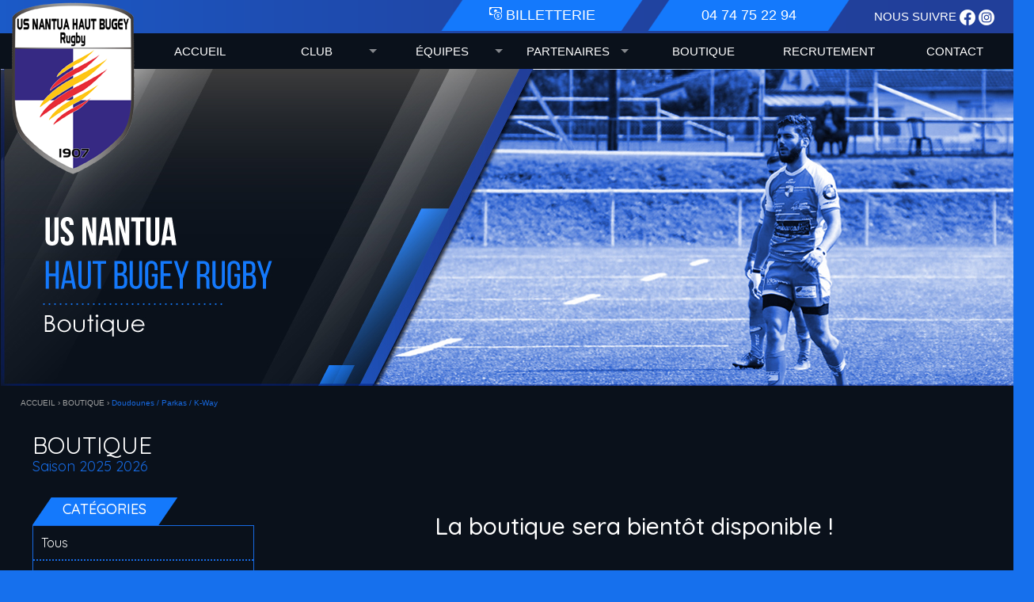

--- FILE ---
content_type: text/html; charset=UTF-8
request_url: https://www.nantua-rugby.com/boutique/home/1
body_size: 7963
content:
<!DOCTYPE html>
<html lang="fr">
<head>
<meta charset="UTF-8" />
<title>Boutique : US NANTUA HAUT BUGEY RUGBY</title>
<link rel="Shortcut Icon" type="image/x-icon" href="/public/img/basic/ico.ico" />
<link rel="alternate" type="application/rss+xml" href="/rss/news" title="L'actualité de USN - US NANTUA HAUT BUGEY RUGBY" />
<link href="/public/css/bootstrap/css/bootstrap.min.css" type="text/css" rel="stylesheet" />
<link href="/public/css/simple.css" type="text/css" rel="stylesheet" />
<!--[if IE]>
<link href="/public/css/ie.css" type="text/css" rel="stylesheet" />
<![endif]-->
<link href="/public/js/bxslider/jquery.bxslider.css" type="text/css" rel="stylesheet" />
<link href="/public/js/superfish/css/superfish.css" type="text/css" rel="stylesheet" />
<meta name="description" content="US NANTUA HAUT BUGEY RUGBY : Boutique &amp; produits US NANTUA HAUT BUGEY RUGBY" />
<link rel="canonical" href="https://www.nantua-rugby.com/boutique" />
<script type="text/javascript" src="https://ajax.googleapis.com/ajax/libs/jquery/1.10.2/jquery.min.js"></script>
<script type="text/javascript" src="/public/css/bootstrap/js/bootstrap.min.js"></script>
<script type="text/javascript" src="/public/js/bxslider/jquery.bxSlider.min.js"></script>
<script type="text/javascript" src="/public/js/superfish/js/hoverIntent.js"></script>
<script type="text/javascript" src="/public/js/superfish/js/superfish.js"></script>
<meta name="viewport" content="width=device-width, initial-scale=1.0">
<script type="text/javascript">if (typeof jQuery == 'undefined') {document.write('<'+'script type="text/javascript" src="/public/js/jquery/1.10.2/jquery.js"'+'><'+'\/script'+'>');}</script>
<script type="text/javascript">
<!--
$(document).ready(function(){

	$("#div_slider_partenaires").bxSlider({infiniteLoop:true,moveSlideQty: 1, minSlides: 5, maxSlides: 5, slideWidth: 200, slideMargin: 10, moveSlides : 1, auto : true, prevImage:"/public/img/basic/previmg.png", nextImage:"/public/img/basic/nextimg.png"});
	$("ul.sf-menu").superfish({
            			delay:       1000,
            			minWidth:    100,
						maxWidth:    100,
						extraWidth:  1,
    					autoArrows:    false,
						speed:       'fast'});
	
});
//--></script>
<!-- Google tag (gtag.js) -->
			<script async src="https://www.googletagmanager.com/gtag/js?id=G-0FXD6VZ05S"></script>
			<script>
			  window.dataLayer = window.dataLayer || [];
			  function gtag(){dataLayer.push(arguments);}
			  gtag('js', new Date());

			  gtag('config', 'G-0FXD6VZ05S');
			</script>
</head>
<body>

<div id="div_template_simple">

	<div id="div_globale">
	
		<div id="div_all" class="container">
			
			<div id="div_wrapper"> 
	
			    <div id="div_header">
				           		
				    		
				<!-- Go to www.addthis.com/dashboard to customize your tools -->
		<script type="text/javascript" src="//s7.addthis.com/js/300/addthis_widget.js#pubid=ra-508103f02006b0e9" async="async"></script>
		
		<!-- POUR GRAND ECRAN -->
		<div class="hidden-xs">
		
			<!-- POUR GRAND ECRAN -->
			<div id="div_top_before" class="row">
				
				<div id="div_top_left_before" class="col-xs-3">
				
					<a href="/" class="a_logo_header"><img src="/public/img/basic/logo.png" alt="LOGO US NANTUA" /></a>
					
				</div>
				
				<div id="div_top_right_before" class="col-xs-9">
							
					<div class="div_menu_top">
						
						<div class="div_follow_us">
							<a href="https://www.google.com/maps/place/USN+Rugby/@46.1513709,5.5991124,17z/data=!4m12!1m6!3m5!1s0x478ca3d">
								NOUS SUIVRE
							</a>
							<a href="https://www.facebook.com/nantuarugby"><img src="/public/img/basic/ico-fb-top.png" alt="" /></a>
							<a href="https://www.instagram.com/usnantuarugby"><img src="/public/img/basic/ico-insta-top.png" alt="" /></a>
						</div>
						<div class="div_tel">04 74 75 22 94</div>
						<div class="div_tel"><a href="https://billetterie-usnp.ticketchainer.com/" style="color:#fff;" target="_blank"> 
						<svg xmlns="http://www.w3.org/2000/svg" width="16" height="16" fill="currentColor" class="bi bi-cash-coin" viewBox="0 0 16 16">
  <path fill-rule="evenodd" d="M11 15a4 4 0 1 0 0-8 4 4 0 0 0 0 8m5-4a5 5 0 1 1-10 0 5 5 0 0 1 10 0"/>
  <path d="M9.438 11.944c.047.596.518 1.06 1.363 1.116v.44h.375v-.443c.875-.061 1.386-.529 1.386-1.207 0-.618-.39-.936-1.09-1.1l-.296-.07v-1.2c.376.043.614.248.671.532h.658c-.047-.575-.54-1.024-1.329-1.073V8.5h-.375v.45c-.747.073-1.255.522-1.255 1.158 0 .562.378.92 1.007 1.066l.248.061v1.272c-.384-.058-.639-.27-.696-.563h-.668zm1.36-1.354c-.369-.085-.569-.26-.569-.522 0-.294.216-.514.572-.578v1.1zm.432.746c.449.104.655.272.655.569 0 .339-.257.571-.709.614v-1.195z"/>
  <path d="M1 0a1 1 0 0 0-1 1v8a1 1 0 0 0 1 1h4.083q.088-.517.258-1H3a2 2 0 0 0-2-2V3a2 2 0 0 0 2-2h10a2 2 0 0 0 2 2v3.528c.38.34.717.728 1 1.154V1a1 1 0 0 0-1-1z"/>
  <path d="M9.998 5.083 10 5a2 2 0 1 0-3.132 1.65 6 6 0 0 1 3.13-1.567"/>
</svg>
						 BILLETTERIE</a></div>
						
					</div>
						
				</div>
				
				<div class="clearfix"></div>
				
			</div>
			
			<div id="div_top" class="row">
				
				<div id="div_top_left" class="col-xs-1">
					&nbsp;
				</div>
				
				<div id="div_top_right" class="col-xs-11">
							
					<div class="div_menu_top">
						
						<ul class="sf-menu">
						
							<li>
								<a href="/" id="a_menu_top_1" class="a_menu_top_01 ">
									ACCUEIL
								</a>
							</li>
							
							<li>
								
								<a href="/club" id="a_menu_top_1" class="a_menu_top_01 ">
									CLUB
								</a>
								
								<ul>
									<li>
										
										<a href="/actualite" id="a_menu_top_1" class="a_menu_top_01 ">
											ACTUALIT&Eacute;S
										</a>
										
									</li>	
									<li>
										
										<a href="/presentation" id="a_menu_top_1" class="a_menu_top_01 ">
											PR&Eacute;SENTATION
										</a>
										
									</li>	
									<li>
										
										<a href="/organisation" id="a_menu_top_1" class="a_menu_top_01 ">
											ORGANISATION
										</a>
										
									</li>	
									<li>
										
										<a href="/palmares" id="a_menu_top_1" class="a_menu_top_01 ">
											PALMAR&Egrave;S
										</a>
										
									</li>									
								</ul>
								
							</li>
							
							<li>
								<a href="/equipes" id="a_menu_top_1" class="a_menu_top_01 ">
									&Eacute;QUIPES
								</a>
								
								<ul>
									<li>
										
										<a href="/pole-performance" id="a_menu_top_1" class="a_menu_top_01 ">
											PÔLE PERFORMANCE
										</a>
								
										<ul>
											<li>
												
												<a href="/seniors-1" id="a_menu_top_1" class="a_menu_top_01 ">
													SENIORS 1
												</a>
												
								
												<ul>
													<li>
														
														<a href="/effectif" id="a_menu_top_1" class="a_menu_top_01 ">
															EFFECTIF
														</a>
														
													</li>	
													<li>
														
														<a href="/calendrier" id="a_menu_top_1" class="a_menu_top_01 ">
															CALENDRIER
														</a>
														
													</li>	
													<li>
														
														<a href="/classement" id="a_menu_top_1" class="a_menu_top_01 ">
															CLASSEMENT
														</a>
														
													</li>	
												</ul>
												
											</li>	
											
											<li>
												
												<a href="/seniors-2" id="a_menu_top_1" class="a_menu_top_01 ">
													SENIORS 2
												</a>
												
											</li>
											
											<li>
												
												<a href="/seniors-feminines" id="a_menu_top_1" class="a_menu_top_01 ">
													SENIORS F&Eacute;MININES
												</a>
												
											</li>
										</ul>
										
									</li>	
									
									<li>
										
										<a href="/pole-jeunes" id="a_menu_top_1" class="a_menu_top_01 ">
											PÔLE JEUNES
										</a>
								
										<ul>
											<li>
												
												<a href="/u14" id="a_menu_top_1" class="a_menu_top_01 ">
													U14
												</a>
												
											</li>	
											
											<li>
												
												<a href="/u16" id="a_menu_top_1" class="a_menu_top_01 ">
													U16
												</a>
												
											</li>
											
											<li>
												
												<a href="/u19" id="a_menu_top_1" class="a_menu_top_01 ">
													U19
												</a>
												
											</li>
											
											<li>
												
												<a href="/centre-d-entrainement-labellise" id="a_menu_top_1" class="a_menu_top_01 ">
													CENTRE<br />D'ENTRAÎNEMENT LABELLIS&Eacute;
												</a>
												
											</li>
										</ul>
										
									</li>
										
									
									<li>
										
										<a href="/ecole-de-rugby" id="a_menu_top_1" class="a_menu_top_01 ">
											&Eacute;COLE DE RUGBY
										</a>
								
										<ul>
											<li>
												
												<a href="/baby-rugby" id="a_menu_top_1" class="a_menu_top_01 ">
													BABY RUGBY
												</a>
												
											</li>	
											
											<li>
												
												<a href="/u6" id="a_menu_top_1" class="a_menu_top_01 ">
													U6
												</a>
												
											</li>
											
											<li>
												
												<a href="/u8" id="a_menu_top_1" class="a_menu_top_01 ">
													U8
												</a>
												
											</li>
											
											<li>
												
												<a href="/u10" id="a_menu_top_1" class="a_menu_top_01 ">
													U10
												</a>
												
											</li>
											
											<li>
												
												<a href="/u12" id="a_menu_top_1" class="a_menu_top_01 ">
													U12
												</a>
												
											</li>
										</ul>
										
									</li>	
								</ul>
							</li>
							
							<li>
								<a href="/partenaires" id="a_menu_top_1" class="a_menu_top_01 ">
									PARTENAIRES
								</a>
								
								<ul>
									<li>
										<a href="/partenaires" id="a_menu_top_1" class="a_menu_top_01 ">
											ANNUAIRE
										</a>
									</li>	
									<li>
										<a href="/devenir-partenaire" id="a_menu_top_1" class="a_menu_top_01 ">
											DEVENIR PARTENAIRE
										</a>
									</li>	
								</ul>
								
							</li>
							
							<li>
								<a href="/boutique" id="a_menu_top_1" class="a_menu_top_01 ">
									BOUTIQUE
								</a>
								
							</li>
							
							<li>
								<a href="/recrutement" id="a_menu_top_1" class="a_menu_top_01 ">
									RECRUTEMENT
								</a>
							</li>	
							
							<li>
								<a href="/contact" id="a_menu_top_1" class="a_menu_top_01 ">
									CONTACT
								</a>
							</li>
							
						</ul>
						
						<!-- <a href="/" id="a_menu_top_1" class="a_menu_top_01 ">
							ACCUEIL
						</a>
						<a href="/actualite" id="a_menu_top_4" class="a_menu_top_04 ">
							ACTUALIT&Eacute;S
						</a>
						<a href="/calendrier" id="a_menu_top_2" class="a_menu_top_02 ">
							CALENDRIER
						</a>
						<a href="/classement" id="a_menu_top_3" class="a_menu_top_03 ">
							CLASSEMENT
						</a>
						<a href="/partenaires" id="a_menu_top_7" class="a_menu_top_07 ">
							PARTENAIRES
						</a>
						<a href="/boutique" id="a_menu_top_6" class="a_menu_top_06 a_current">
							BOUTIQUE
						</a>
						<a href="/contact" id="a_menu_top_5" class="a_menu_top_05 ">
							CONTACT
						</a> -->
						
					</div>
						
				</div>
				
				<div class="clearfix"></div>
				
			</div>
			<!-- POUR GRAND ECRAN -->
			
			<!-- VERSION NORMALE -->
			
			<div class="clearfix"></div>
			
			<div id="div_banniere" class="row" style="background-image: url('/public/img/basic/bg-boutique-nantua.jpg'); height:400px;">
				
				<div id="div_top" class="row">
					
					<div id="div_top_int_left" class="col-xs-6">
						&nbsp;
					</div>
					
					<div id="div_top_int_right" class="col-xs-6">
						&nbsp;
					</div>
					
				</div>
				
			</div>
			
			<div class="clearfix"></div>
			
		</div>
		<!-- POUR GRAND ECRAN -->
		
		
		<!-- POUR MOBILE -->
		<nav class="navbar navbar-default visible-xs">
  			<div class="container-fluid">
			<!-- Brand and toggle get grouped for better mobile display -->
			<div class="navbar-header">
			  <button type="button" class="navbar-toggle collapsed" data-toggle="collapse" data-target="#bs-example-navbar-collapse-1" aria-expanded="false">
			    <span class="sr-only">Toggle navigation</span>
			    <span class="icon-bar"></span>
			    <span class="icon-bar"></span>
			    <span class="icon-bar"></span>
			  </button>
			  <a class="navbar-brand navbar_logo" href="/"><img src="/public/img/basic/logo.png" alt="LOGO US NANTUA HAUT-BUGEY RUGBY" style="height:25px;" /> </a>
			</div>
      				
    		</div>
    		<div class="collapse navbar-collapse" id="bs-example-navbar-collapse-1">
    			
      			<ul class="nav navbar-nav">
      			
			        <li>
								<a href="/">
									ACCUEIL
								</a>
							</li>
							
							<li>
								
								<a href="/club">
									CLUB
								</a>
								
								<ul>
									<li>
										
										<a href="/actualite">
											ACTUALIT&Eacute;S
										</a>
										
									</li>	
									<li>
										
										<a href="/presentation">
											PR&Eacute;SENTATION
										</a>
										
									</li>	
									<li>
										
										<a href="/organisation">
											ORGANISATION
										</a>
										
									</li>	
									<li>
										
										<a href="/palmares">
											PALMAR&Egrave;S
										</a>
										
									</li>									
								</ul>
								
							</li>
							
							<li>
								<a href="/equipes">
									&Eacute;QUIPES
								</a>
								
								<ul>
									<li>
										
										<a href="/pole-performance">
											PÔLE PERFORMANCE
										</a>
								
										<ul>
											<li>
												
												<a href="/seniors-1">
													SENIORS 1
												</a>
												
								
												<ul>
													<li>
														
														<a href="/effectif">
															EFFECTIF
														</a>
														
													</li>	
													<li>
														
														<a href="/calendrier">
															CALENDRIER
														</a>
														
													</li>	
													<li>
														
														<a href="/classement">
															CLASSEMENT
														</a>
														
													</li>	
												</ul>
												
											</li>	
											
											<li>
												
												<a href="/seniors-2">
													SENIORS 2
												</a>
												
											</li>
											
											<li>
												
												<a href="/seniors-feminines">
													SENIORS F&Eacute;MININES
												</a>
												
											</li>
										</ul>
										
									</li>	
									
									<li>
										
										<a href="/pole-jeunes">
											PÔLE JEUNES
										</a>
								
										<ul>
											<li>
												
												<a href="/u14">
													U14
												</a>
												
											</li>	
											
											<li>
												
												<a href="/u16">
													U16
												</a>
												
											</li>
											
											<li>
												
												<a href="/u19">
													U19
												</a>
												
											</li>
											
											<li>
												
												<a href="/centre-d-entrainement-labellise">
													CENTRE<br />D'ENTRAÎNEMENT LABELLIS&Eacute;
												</a>
												
											</li>
										</ul>
										
									</li>
										
									
									<li>
										
										<a href="/ecole-de-rugby">
											&Eacute;COLE DE RUGBY
										</a>
								
										<ul>
											<li>
												
												<a href="/baby-rugby">
													BABY RUGBY
												</a>
												
											</li>	
											
											<li>
												
												<a href="/u6">
													U6
												</a>
												
											</li>
											
											<li>
												
												<a href="/u8">
													U8
												</a>
												
											</li>
											
											<li>
												
												<a href="/u10">
													U10
												</a>
												
											</li>
											
											<li>
												
												<a href="/u12">
													U12
												</a>
												
											</li>
										</ul>
										
									</li>	
								</ul>
							</li>
							
							
							<li>
								<a href="https://billetterie-usnp.ticketchainer.com/">
									BILLETTERIE
								</a>
							</li>
							
							<li>
								<a href="/partenaires">
									PARTENAIRES
								</a>
								
								<ul>
									<li>
										<a href="/partenaires">
											ANNUAIRE
										</a>
									</li>	
									<li>
										<a href="/devenir-partenaire">
											DEVENIR PARTENAIRE
										</a>
									</li>	
								</ul>
								
							</li>
							
							<li>
								<a href="/boutique">
									BOUTIQUE
								</a>
								
							</li>
							
							<li>
								<a href="/recrutement">
									RECRUTEMENT
								</a>
							</li>
							
							<li>
								<a href="/contact">
									CONTACT
								</a>
								
							</li>
					
				</ul>
      
    		</div>
		</nav>
		
		<div class="visible-xs div_top_mobile">
			US NANTUA HAUT-BUGEY RUGBY
			<hr />
			<a href="/">
				<img src="/public/img/basic/logo.png" alt="LOGO US NANTUA HAUT-BUGEY RUGBY" />
			</a>
			<hr />
		</div>
		<!-- POUR MOBILE -->
		
			                
			    </div>
				    
				<div class="div_clearer"></div>
			    
			    <div id="div_content">
				        
				    <div id="div_content_center">
				    	
				    				
	    	<div id="div_page" class="div_principal">
	
	<!-- <ol class="breadcrumb">
	  <li><a href="/">Accueil</a></li>
	  <li class="active">Actualité</li>
	</ol> -->

	<div class="div_page_current div_boutique div_bloc_recentre">
		
		<div class="div_ariane row">
			<a href="/">ACCUEIL</a> &rsaquo;
			<a href="/boutique">BOUTIQUE</a> &rsaquo; <span>Doudounes / Parkas / K-Way</span>
		</div>
		
		<div class="div_bloc_page">
	
			<div>
			
				<h1 class="h1_standard">BOUTIQUE</h1>
				<h2 class="h2_page">Saison 2025 2026</h2>
			
				<div id="div_content_page_actu">
				
					<div class="row">
					
						<div class="col-sm-3 div_menu_boutique">
						
							<h3>CAT&Eacute;GORIES</h3>
							
							<div class="clearfix"></div>
							
							<div id="div_menu_categories">
								
								<a href="/boutique">Tous</a>
																
								<a href="/boutique/home/1" class="a_current">
									Doudounes / Parkas / K-Way								</a>
								
																
								<a href="/boutique/home/2">
									Vestes / Sweats								</a>
								
																
								<a href="/boutique/home/3">
									T-shirts / Polos / Chemises								</a>
								
																
								<a href="/boutique/home/4">
									Pantalons / Shorts								</a>
								
																
								<a href="/boutique/home/5">
									Accessoires								</a>
								
																
								<a href="/boutique/home/6">
									Sacs								</a>
								
																
								<a href="/boutique/home/7">
									Evénements								</a>
								
																
							</div>
							
							<a href="/boutique/download">
								<img class="img_btn" src="/public/img/basic/telecharger-bon.png" alt="" title="Télécharger le bon de commande" />
							</a>
							
							<a href="/boutique/contact">
								<img class="img_btn" src="/public/img/basic/envoyer-bon.png" alt="" title="Envoyer le bon de commande" />
							</a>
							
						</div>
						
						<div class="col-sm-9 div_produits_boutique">
	    
							<h2 style="text-align:center">La boutique sera bientôt disponible !</h2>							
						</div>
						
					</div>
				
					<div class="clearfix"></div>
					
				</div>
				
			</div>
		
		</div>
		
		<div class="div_clearer"></div>
					
					<hr /><br /> <br />
					
					<div id="div_slider_home" class="div_slider col-sm-12">
						
						<div class="div_pre_slider">
			
							<div id="div_slider_partenaires">
						
																<div class="div_img_slider">
									
									<a href="http://www.tfetudes.fr/index.html" class="a_colorbox" rel="group1">
										<img src="/public/cache/img/220_170____1704535218-53598.jpg" alt="" title="TF ETUDES" />
									</a>
								
								</div>
																<div class="div_img_slider">
									
									<a href="https://www.facebook.com/p/SCEA-DES-Piscicultures-PETIT-100066408080798/?locale=fr_FR" class="a_colorbox" rel="group1">
										<img src="/public/cache/img/220_170____1660253804-85805.png" alt="" title="PETIT PISCICULTURES" />
									</a>
								
								</div>
																<div class="div_img_slider">
									
									<a href="https://www.pagesjaunes.fr/pros/53216520" class="a_colorbox" rel="group1">
										<img src="/public/cache/img/220_170____1718101494-59950.jpg" alt="" title="HD NATURE" />
									</a>
								
								</div>
																<div class="div_img_slider">
									
									<a href="https://www.smcp-moules-de-precision.com/sous-traitance-espagne/" class="a_colorbox" rel="group1">
										<img src="/public/cache/img/220_170____1660253596-46176.png" alt="" title="SMCP" />
									</a>
								
								</div>
																<div class="div_img_slider">
									
									<a href="https://www.pagesjaunes.fr/pros/03033776" class="a_colorbox" rel="group1">
										<img src="/public/cache/img/220_170____1718090045-28892.jpg" alt="" title="TIHB" />
									</a>
								
								</div>
																<div class="div_img_slider">
									
									<a href="https://kapeci.fr/" class="a_colorbox" rel="group1">
										<img src="/public/cache/img/220_170____1661158319-29487.png" alt="" title="KAPECI" />
									</a>
								
								</div>
																<div class="div_img_slider">
									
									<a href="https://www.bavoux.com/" class="a_colorbox" rel="group1">
										<img src="/public/cache/img/220_170____1728023043-47611.png" alt="" title="BAVOUX INDUSTRIES" />
									</a>
								
								</div>
																<div class="div_img_slider">
									
									<a href="https://lampertico.fr/" class="a_colorbox" rel="group1">
										<img src="/public/cache/img/220_170____1717491768-84326.png" alt="" title="LAMPERTICO METALLERIE" />
									</a>
								
								</div>
																<div class="div_img_slider">
									
									<a href="" class="a_colorbox" rel="group1">
										<img src="/public/cache/img/220_170____1661157886-14780.png" alt="" title="ARRIGONI" />
									</a>
								
								</div>
																<div class="div_img_slider">
									
									<a href="https://www.dejipub.com" class="a_colorbox" rel="group1">
										<img src="/public/cache/img/220_170____1660254136-23926.png" alt="" title="DEJI PUB" />
									</a>
								
								</div>
																<div class="div_img_slider">
									
									<a href="https://www.pagesjaunes.fr/pros/60330327" class="a_colorbox" rel="group1">
										<img src="/public/cache/img/220_170____1704716263-81770.png" alt="" title="VUARIN DENIS PLOMBERIE" />
									</a>
								
								</div>
																<div class="div_img_slider">
									
									<a href="https://www.christianduclos.fr/" class="a_colorbox" rel="group1">
										<img src="/public/cache/img/220_170____1728023636-43801.jpg" alt="" title="Boyaux Christian Duclos" />
									</a>
								
								</div>
																<div class="div_img_slider">
									
									<a href="https://www.ain.fr" class="a_colorbox" rel="group1">
										<img src="/public/cache/img/220_170____1707235654-77240.png" alt="" title="CONSEIL DEPARTEMENTAL DE L'AIN" />
									</a>
								
								</div>
																<div class="div_img_slider">
									
									<a href="http://www.hautbugey-agglomeration.fr" class="a_colorbox" rel="group1">
										<img src="/public/cache/img/220_170____1660254080-82084.png" alt="" title="HAUT-BUGEY AGGLOMERATION" />
									</a>
								
								</div>
																<div class="div_img_slider">
									
									<a href="https://aepv.asso.fr/membress/assurances-tavernier-bernard/" class="a_colorbox" rel="group1">
										<img src="/public/cache/img/220_170____1717492272-98448.png" alt="" title="ASSURANCES TAVERNIER BERNARD" />
									</a>
								
								</div>
																<div class="div_img_slider">
									
									<a href="https://www.jacquetbtp-maconnerie-lpa.fr" class="a_colorbox" rel="group1">
										<img src="/public/cache/img/220_170____1660290790-65524.png" alt="" title="JACQUET BTP" />
									</a>
								
								</div>
																<div class="div_img_slider">
									
									<a href="https://www.pagesjaunes.fr/pros/00322481" class="a_colorbox" rel="group1">
										<img src="/public/cache/img/220_170____1660291029-87344.png" alt="" title="VION DELPHIN AUTO" />
									</a>
								
								</div>
																<div class="div_img_slider">
									
									<a href="https://www.facebook.com/p/Verdet-Paysage-100064038969735/?locale=fr_FR" class="a_colorbox" rel="group1">
										<img src="/public/cache/img/220_170____1660253541-82440.png" alt="" title="VERDET PAYSAGES" />
									</a>
								
								</div>
																<div class="div_img_slider">
									
									<a href="https://www.jeromes-concept.com/" class="a_colorbox" rel="group1">
										<img src="/public/cache/img/220_170____1718091032-50249.png" alt="" title="JEROMES CONCEPT" />
									</a>
								
								</div>
																<div class="div_img_slider">
									
									<a href="https://www.intermarche.com/magasin?utm_source=gmb" class="a_colorbox" rel="group1">
										<img src="/public/cache/img/220_170____1660254068-36707.png" alt="" title="INTERMARCHE PORT" />
									</a>
								
								</div>
																<div class="div_img_slider">
									
									<a href="https://www.controle-granulats-lgs01.fr/" class="a_colorbox" rel="group1">
										<img src="/public/cache/img/220_170____1728023299-37873.png" alt="" title="LGS01" />
									</a>
								
								</div>
																<div class="div_img_slider">
									
									<a href="https://www.jacquemet.com" class="a_colorbox" rel="group1">
										<img src="/public/cache/img/220_170____1660253989-84103.png" alt="" title="JACQUEMET" />
									</a>
								
								</div>
																<div class="div_img_slider">
									
									<a href="https://www.galle-batiment.fr/" class="a_colorbox" rel="group1">
										<img src="/public/cache/img/220_170____1728023568-49636.png" alt="" title="GALLE BATIMENT" />
									</a>
								
								</div>
																<div class="div_img_slider">
									
									<a href="http://www.distributeurs-fdj.com" class="a_colorbox" rel="group1">
										<img src="/public/cache/img/220_170____1661157676-92484.png" alt="" title="FDJ" />
									</a>
								
								</div>
																<div class="div_img_slider">
									
									<a href="https://groupe-metalpe.com/" class="a_colorbox" rel="group1">
										<img src="/public/cache/img/220_170____1707235853-13834.png" alt="" title="METALPE" />
									</a>
								
								</div>
																<div class="div_img_slider">
									
									<a href="https://www.pagesjaunes.fr/pros/51439949" class="a_colorbox" rel="group1">
										<img src="/public/cache/img/220_170____1661158232-53921.png" alt="" title="GENERATION DECO" />
									</a>
								
								</div>
																<div class="div_img_slider">
									
									<a href="https://www.facebook.com/DIAZ-TAXI-104229731858080/" class="a_colorbox" rel="group1">
										<img src="/public/cache/img/220_170____1661159804-93757.png" alt="" title="DIAZ TAXI" />
									</a>
								
								</div>
																<div class="div_img_slider">
									
									<a href="https://annuaire-entreprises.data.gouv.fr/entreprise/mh-tp-902972165" class="a_colorbox" rel="group1">
										<img src="/public/cache/img/220_170____1728022988-87487.png" alt="" title="MH TP" />
									</a>
								
								</div>
																<div class="div_img_slider">
									
									<a href="https://www.facebook.com/sarldesaserrureriemetallerie/" class="a_colorbox" rel="group1">
										<img src="/public/cache/img/220_170____1660291051-92790.png" alt="" title="DE SA SERRURERIE" />
									</a>
								
								</div>
																<div class="div_img_slider">
									
									<a href="https://www.ecpi01.com/" class="a_colorbox" rel="group1">
										<img src="/public/cache/img/220_170____1704534592-25146.jpg" alt="" title="ECPI" />
									</a>
								
								</div>
																<div class="div_img_slider">
									
									<a href="http://www.mcm-decor.com" class="a_colorbox" rel="group1">
										<img src="/public/cache/img/220_170____1660253919-22277.png" alt="" title="MCM DECOR" />
									</a>
								
								</div>
																<div class="div_img_slider">
									
									<a href="https://www.vinsbuchot-cavejulien-cavedevouglans.com/" class="a_colorbox" rel="group1">
										<img src="/public/cache/img/220_170____1661157786-42303.png" alt="" title="BUCHOT SARL" />
									</a>
								
								</div>
																<div class="div_img_slider">
									
									<a href="https://www.pagesjaunes.fr/pros/05236838" class="a_colorbox" rel="group1">
										<img src="/public/cache/img/220_170____1704716641-74611.png" alt="" title="CARMINATI PHILIPPE" />
									</a>
								
								</div>
																<div class="div_img_slider">
									
									<a href="https://www.sogequip.com/" class="a_colorbox" rel="group1">
										<img src="/public/cache/img/220_170____1717492083-84166.png" alt="" title="SOGEQUIP" />
									</a>
								
								</div>
																<div class="div_img_slider">
									
									<a href="https://www.azurinterim.fr/azur-interim" class="a_colorbox" rel="group1">
										<img src="/public/cache/img/220_170____1728023122-26268.png" alt="" title="AZUR INTERIM" />
									</a>
								
								</div>
																<div class="div_img_slider">
									
									<a href="https://www.ompfonderie.com/" class="a_colorbox" rel="group1">
										<img src="/public/cache/img/220_170____1728023520-61656.jpg" alt="" title="OMP FONDERIE" />
									</a>
								
								</div>
																<div class="div_img_slider">
									
									<a href="https://www.doyfreres.fr" class="a_colorbox" rel="group1">
										<img src="/public/cache/img/220_170____1660254120-56045.png" alt="" title="DOY FRERES" />
									</a>
								
								</div>
																<div class="div_img_slider">
									
									<a href="https://www.facebook.com/MaisonBAL.Maitre.Horloger.Bijoutier" class="a_colorbox" rel="group1">
										<img src="/public/cache/img/220_170____1718090619-11503.png" alt="" title="BIJOUTERIE MAISON BAL" />
									</a>
								
								</div>
																<div class="div_img_slider">
									
									<a href="https://www.iserba.fr" class="a_colorbox" rel="group1">
										<img src="/public/cache/img/220_170____1660254057-42426.png" alt="" title="ISERBA" />
									</a>
								
								</div>
																<div class="div_img_slider">
									
									<a href="https://www.hotelembarcadere.com" class="a_colorbox" rel="group1">
										<img src="/public/cache/img/220_170____1660290432-45677.png" alt="" title="EMBARCADERE RESTAURANT" />
									</a>
								
								</div>
																<div class="div_img_slider">
									
									<a href="https://www.le-kab.fr/" class="a_colorbox" rel="group1">
										<img src="/public/cache/img/220_170____1707402332-26493.jpg" alt="" title="LE KAB" />
									</a>
								
								</div>
																<div class="div_img_slider">
									
									<a href="https://www.pagesjaunes.fr/pros/09244768" class="a_colorbox" rel="group1">
										<img src="/public/cache/img/220_170____1660290834-28102.png" alt="" title="LE LOCAL DU PNEU" />
									</a>
								
								</div>
																<div class="div_img_slider">
									
									<a href="https://www.linkedin.com/company/r%C3%A9seau-chape/" class="a_colorbox" rel="group1">
										<img src="/public/cache/img/220_170____1704534940-98109.png" alt="" title="RESEAU CHAPE" />
									</a>
								
								</div>
																<div class="div_img_slider">
									
									<a href="http://www.broplast.com/" class="a_colorbox" rel="group1">
										<img src="/public/cache/img/220_170____1661157982-28221.png" alt="" title="BROPLAST" />
									</a>
								
								</div>
																<div class="div_img_slider">
									
									<a href="https://agence.axa.fr/rhone-alpes/ain/oyonnax/girard-pascal-2" class="a_colorbox" rel="group1">
										<img src="/public/cache/img/220_170____1660291190-33118.jpg" alt="" title="AXA ASSURANCES - PASCAL GIRARD" />
									</a>
								
								</div>
																<div class="div_img_slider">
									
									<a href="https://www.taxi-dumoulin.fr/" class="a_colorbox" rel="group1">
										<img src="/public/cache/img/220_170____1669120730-20363.png" alt="" title="TAXI DUMOULIN" />
									</a>
								
								</div>
																<div class="div_img_slider">
									
									<a href="https://www.eligor.com/" class="a_colorbox" rel="group1">
										<img src="/public/cache/img/220_170____1660288253-53739.png" alt="" title="GROUPE ELIGOR" />
									</a>
								
								</div>
																<div class="div_img_slider">
									
									<a href="https://www.pagesjaunes.fr/pros/08405056" class="a_colorbox" rel="group1">
										<img src="/public/cache/img/220_170____1704717541-59474.jpg" alt="" title="SERRURERIE PELLEGRINI" />
									</a>
								
								</div>
																<div class="div_img_slider">
									
									<a href="http://www.monnet-seve.com" class="a_colorbox" rel="group1">
										<img src="/public/cache/img/220_170____1660253634-89048.png" alt="" title="MONNET SEVE SCIERIE" />
									</a>
								
								</div>
																<div class="div_img_slider">
									
									<a href="http://diagnostics-laurent.fr" class="a_colorbox" rel="group1">
										<img src="/public/cache/img/220_170____1660290520-34617.png" alt="" title="DIAGNOSTICS LAURENT" />
									</a>
								
								</div>
																<div class="div_img_slider">
									
									<a href="https://tam-tams-nurieux-volognat.eatbu.com/" class="a_colorbox" rel="group1">
										<img src="/public/cache/img/220_170____1704717393-35702.jpg" alt="" title="TAM TAM'S RESTAURANT - BEGIC - PADDYS" />
									</a>
								
								</div>
																<div class="div_img_slider">
									
									<a href="https://annuaire-entreprises.data.gouv.fr/entreprise/smh-388837049" class="a_colorbox" rel="group1">
										<img src="/public/cache/img/220_170____1728023392-70796.png" alt="" title="SMH INDUSTRIE" />
									</a>
								
								</div>
																<div class="div_img_slider">
									
									<a href="https://www.babemballages.com" class="a_colorbox" rel="group1">
										<img src="/public/cache/img/220_170____1718120818-15418.png" alt="" title="BAB EMBALLAGES" />
									</a>
								
								</div>
																<div class="div_img_slider">
									
									<a href="" class="a_colorbox" rel="group1">
										<img src="/public/cache/img/220_170____1704535447-68272.png" alt="" title="CB2" />
									</a>
								
								</div>
																<div class="div_img_slider">
									
									<a href="https://www.carrosserie-martin-oyonnax.fr/" class="a_colorbox" rel="group1">
										<img src="/public/cache/img/220_170____1728022761-71979.png" alt="" title="CARROSSERIE MARTIN" />
									</a>
								
								</div>
																<div class="div_img_slider">
									
									<a href="https://www.secril.fr/" class="a_colorbox" rel="group1">
										<img src="/public/cache/img/220_170____1728022652-21763.png" alt="" title="SECRIL" />
									</a>
								
								</div>
																<div class="div_img_slider">
									
									<a href="https://www.adduxi.com/fr/" class="a_colorbox" rel="group1">
										<img src="/public/cache/img/220_170____1704533554-47166.png" alt="" title="ADDUXI" />
									</a>
								
								</div>
																<div class="div_img_slider">
									
									<a href="https://www.01audit.com/" class="a_colorbox" rel="group1">
										<img src="/public/cache/img/220_170____1704533728-78630.png" alt="" title="AUDIT 01" />
									</a>
								
								</div>
																<div class="div_img_slider">
									
									<a href="https://www.marmeth.com" class="a_colorbox" rel="group1">
										<img src="/public/cache/img/220_170____1660288194-34612.png" alt="" title="MARMETH TRANSPORTS" />
									</a>
								
								</div>
																<div class="div_img_slider">
									
									<a href="https://www.bebe9.com/magasin/oyonnax.html" class="a_colorbox" rel="group1">
										<img src="/public/cache/img/220_170____1704533846-96239.jpg" alt="" title="BEBE 9 - OYONNAX" />
									</a>
								
								</div>
																<div class="div_img_slider">
									
									<a href="https://www.be-fluid.fr/" class="a_colorbox" rel="group1">
										<img src="/public/cache/img/220_170____1704533922-16959.png" alt="" title="BEFLUID" />
									</a>
								
								</div>
																<div class="div_img_slider">
									
									<a href="https://www.larcon-charcuterie.com" class="a_colorbox" rel="group1">
										<img src="/public/cache/img/220_170____1578059709-63719.jpg" alt="" title="LARCON CHARCUTERIE" />
									</a>
								
								</div>
																<div class="div_img_slider">
									
									<a href="" class="a_colorbox" rel="group1">
										<img src="/public/cache/img/220_170____1704711635-61122.png" alt="" title="LAV'INOVE" />
									</a>
								
								</div>
																<div class="div_img_slider">
									
									<a href="https://www.sntp.fr" class="a_colorbox" rel="group1">
										<img src="/public/cache/img/220_170____1660253529-21202.png" alt="" title="SNTP" />
									</a>
								
								</div>
																<div class="div_img_slider">
									
									<a href="https://www.girodmoretti.com" class="a_colorbox" rel="group1">
										<img src="/public/cache/img/220_170____1660287749-32722.jpg" alt="" title="GIROD MORETTI" />
									</a>
								
								</div>
																<div class="div_img_slider">
									
									<a href="" class="a_colorbox" rel="group1">
										<img src="/public/cache/img/220_170____1660254257-37120.png" alt="" title="ABATER" />
									</a>
								
								</div>
																<div class="div_img_slider">
									
									<a href="https://ducret-bois.fr/" class="a_colorbox" rel="group1">
										<img src="/public/cache/img/220_170____1704534533-99808.png" alt="" title="DUCRET BOIS" />
									</a>
								
								</div>
																<div class="div_img_slider">
									
									<a href="https://www.ticketchainer.com/" class="a_colorbox" rel="group1">
										<img src="/public/cache/img/220_170____1728022822-89046.png" alt="" title="TICKETCHAINER" />
									</a>
								
								</div>
																<div class="div_img_slider">
									
									<a href="https://www.babemballages.com/bab-la-boite-a-bois.html" class="a_colorbox" rel="group1">
										<img src="/public/cache/img/220_170____1718123801-98468.png" alt="" title="BAB SAS LA BOITE A BOIS" />
									</a>
								
								</div>
																<div class="div_img_slider">
									
									<a href="https://www.facebook.com/barlachope.izernore/" class="a_colorbox" rel="group1">
										<img src="/public/cache/img/220_170____1728023200-80885.png" alt="" title="LA CHOPE" />
									</a>
								
								</div>
																<div class="div_img_slider">
									
									<a href="https://www.marmeth-manutention.fr/" class="a_colorbox" rel="group1">
										<img src="/public/cache/img/220_170____1718089661-55823.png" alt="" title="MARMETH MANUTENTION" />
									</a>
								
								</div>
																<div class="div_img_slider">
									
									<a href="https://auvergnerhonealpes.fr/" class="a_colorbox" rel="group1">
										<img src="/public/cache/img/220_170____1717491984-29397.png" alt="" title="REGION AUVERGNE RHÔNE-ALPES" />
									</a>
								
								</div>
																<div class="div_img_slider">
									
									<a href="https://fr.linkedin.com/in/soci%C3%A9t%C3%A9-thermopeinture-3a167220b" class="a_colorbox" rel="group1">
										<img src="/public/cache/img/220_170____1660290932-37016.png" alt="" title="THERMO PEINTURE" />
									</a>
								
								</div>
																<div class="div_img_slider">
									
									<a href="https://groupemarin.com/" class="a_colorbox" rel="group1">
										<img src="/public/cache/img/220_170____1707235987-97114.png" alt="" title="DIPN" />
									</a>
								
								</div>
																<div class="div_img_slider">
									
									<a href="https://www.facebook.com/ainjurapiece/?locale=fr_FR" class="a_colorbox" rel="group1">
										<img src="/public/cache/img/220_170____1707236175-48038.png" alt="" title="AIN JURA PIECE AUTO" />
									</a>
								
								</div>
																
							</div>
						
						</div>
						
					</div>	
					
					<div class="clearfix"></div>	
		
	</div>
		
	<div class="div_clearer"></div>
	
</div>
	    	
			<div class="div_clearer"></div>
				    	
				    </div> 
			
					<div class="div_clearer"></div>
				    
				</div>
			
				<div class="div_clearer"></div>
			    
			</div>
		    
		</div>
		<!-- /END DIV ALL -->
			
		<div class="div_clearer"></div>
		
		<div id="div_before_prefooter">
			
		    <div id="div_pre_footer" class="col-lg-12">
		            		
				<div class="container">
		    		<div id="div_pre_footer_int">
	
	<div id="div_pre_footer_int_int" class="row">
	
		<div class="col-sm-3">
			
			<div id="div_footer_position">
				<h1>US NANTUA HAUT-BUGEY RUGBY</h1>
				<p>
				Stade de rugby Jean-Luc Doy<br />
				Avenue du Camping<br />
				01130 Nantua
				</p>
			</div>
		
		</div>
	
		<div class="col-sm-3">
			
			<!-- <div id="div_footer_tel">
				<h1>Recrutement</h1>
				<p>
					<a href="/recrutement">&raquo; Page des offres</a>
					<br/>
					<a href="/privado">&raquo; Espace partenaire</a>
				</p>
			</div> -->
				
			<div id="div_footer_tel">
				<h1>Téléphone</h1>
				<p>
					Tél. 04 74 75 22 94
				</p>
			</div>
			
		</div>
	
		<div class="col-sm-3">
			
			<div id="div_footer_mail">
			
				
				<h1>Mail</h1>
				<p>
					<a href="/contact">Nous contacter</a>
				</p>
			</div>
			
		</div>
	
		<div class="col-sm-3">
			
			<a href="https://www.facebook.com/nantuarugby" class="a_fb"><img src="/public/img/basic/ico-fb.png" alt="" /></a>
				
			<a href="https://www.instagram.com/usnantuarugby" class="a_insta"><img src="/public/img/basic/ico-insta.png" alt="" /></a>
			
			<!-- <div id="div_footer_mail">
			
				
				<h1>Mail</h1>
				<p>
					<a href="/contact">Nous contacter</a>
				</p>
			</div> -->
		
		</div>
		
		<div class="clearfix"></div>
		
	</div>
	
</div> 
		    	</div>	
		                
				<div class="div_clearer"></div>
				
		    </div>
	    
			<div class="div_clearer"></div>
			
		</div>
	
		<div class="div_clearer"></div>
			    
	    <div id="div_footer" class="col-lg-12">
	            		
			<div class="container">
	    		

<div id="div_footer_bottom_last">
	
	<div id="div_footer_bottom_bottom_bottom" class="row">
	
		<a href="/mentions-legales">MENTIONS L&Eacute;GALES</a> | 
		<a href="/politique-de-confidentialite">POLITIQUE DE CONFIDENTIALIT&Eacute;</a> | 
		
				<a href="/connexion">CONNEXION</a>
				
		<div id="div_ref_right">
			
			R&Eacute;ALISATION <a href="https://www.facebook.com/comat0us">COM-ATOUS</a> | 
			<a href="https://www.ludikreation.com">LUDIKREATION</a>
			
		</div>
		
	</div>
	
</div>

 
	    	</div>	
	                
			<div class="div_clearer"></div>
			
	    </div>
	
		<div class="div_clearer"></div>
	
	</div>
	
</div></body>
</html>

--- FILE ---
content_type: text/css
request_url: https://www.nantua-rugby.com/public/css/simple.css
body_size: 5076
content:
@CHARSET "UTF-8";
@import url('https://fonts.googleapis.com/css?family=Bebas+Neue&display=swap&subset=latin-ext');
@import url('https://fonts.googleapis.com/css?family=Quicksand:300,400,500,600,700&display=swap');

/********************************************************/
/** LES ELEMENTS DE BASE ********************************/
/********************************************************/
html, body{
	/*margin:0px;
	padding:0px;*/
}

body{
    background-color:#1670ED;
	/*font-family: 'Bebas Neue', cursive, Arial, Verdena;*/
	font-family: 'Quicksand', sans-serif;
	color:#fff;
	font-size: 12px;
	background-image: url("../img/basic/bg-all.png");
	background-position: top right;
	background-repeat: repeat-y;
}

img{
	border:none;
}

a{
	color: #1479fc;
}

a:hover{
	color: #f1f1f1;
	text-decoration: none;
}

.div_ariane{
	padding: 15px;
	padding-bottom: 30px;
	padding-left: 0px;
	font-size: 10px;
	font-family: 'Montserrat', sans-serif;
	color: #A0A1A1;
}

.div_ariane a{
	text-decoration: none;
	color: #A0A1A1;
}

.div_ariane span{
	/*font-weight: bold;*/
	color: #176AE2;
}

.div_paginate{
	margin-top: 0px;
	margin-bottom: 10px;
	clear: both;
	text-align: right;
	padding-right: 50px;
}

.div_paginate div{
	float: right;
	margin-right: 30px;
}

.span_pages, .span_pages_current{
	display: block;
	float: left;
	text-decoration: none;
	padding: 3px;
	padding-left: 6px;
	padding-right: 6px;
	background-color: #555;
	font-weight: bold;
	color: #fff;
	margin-right: 5px;
}

.span_pages_current{
	background-color: #b7111b;
}

.div_clearer{
	clear:both;
}

.img_middle{
	vertical-align: middle;
}

.span_handler{
	cursor: pointer;
}

.hidden{
	display: none;
}

h1{
	/* H1 */
}

h2{
	/* H2 */
}

h3{
	/* H3 */
}

h4{
	/* H4 */
}

/********************************************************/
/** GLOBALE *********************************************/
/********************************************************/
#div_globale{
	background-image: url("../img/basic/bg-usnantua.png");
	background-position: top center;
	background-repeat: repeat-y;
}

#div_all{
	/*background-image: url("../img/basic/bg-wrapper.png");
	background-position: top left;
	background-repeat: repeat-x;*/
}

.div_menu_bottom_fixe{
	height: 51px;
}

.a_logo_menu_admin_bottom{
	width: 150px;
	margin-right: 30px;
	margin-left: 30px;
	background-image: url("../img/basic/logo-mini.png");
	background-position: center center;
	background-repeat: no-repeat;
}

.container{
	width: 1291px !important;
	max-width: 1291px !important;
	/*padding-left: 0px;
	padding-right: 0px;*/
}

.h1_title{
	margin: 0px;
	/*margin-bottom: 15px;*/
	font-weight: normal;
	font-size: 19px;
	font-family: 'Montserrat', sans-serif;
}

.h1_standard{
	margin: 0px;
	/*margin-bottom: 15px;*/
	font-weight: normal;
	font-size: 30px;
	/*background-image: url("../img/basic/bg-h1-standard.png");
	background-position: left bottom;
	background-repeat: no-repeat;
	padding-bottom: 15px;*/
}

.h2_page{
	margin: 0px;
	padding: 0px;
	font-weight: normal;
	font-size: 18px;
	color: #176ae2;
	padding-bottom: 30px;
}

.a_lire_suite{
	display: block;
	color: #fff;
	font-size: 14px;
	background-image: url("../img/basic/btn-lire-la-suite.png");
	background-position: left bottom;
	background-repeat: no-repeat;
	float: right;
	width: 137px;
	height: 22px;
	padding-left: 6px;
	padding-top: 2px;
}

.a_lire_suite:hover{
	text-decoration: none;
}

.div_bloc_recentre{
	width: 1210px;
	margin: 0;
	margin: auto;
}

/* SF MENU */
#div_globale .sf-menu{
	margin-bottom: 0px;
	float: none;
	border: none;
}

#div_globale .sf-menu li{
	background: none;
	border: none;
}

#div_globale .sf-menu li a{
	border: none;
}

#div_globale .sf-menu li li,
#div_globale .sf-menu li li a{
	background: #000;
	min-width: 250px;
}

/********************************************************/
/** LE HEADER *******************************************/
/********************************************************/
#div_top_before{
	background-image: url("../img/basic/bg-all.png");
	background-position: right top;
	background-repeat: repeat-y;
}

#div_top_left_before img{
	position: absolute;
}

#div_top_before .div_follow_us{
	float:right;
	font-family: arial, sans-serif;
	font-size: 15px;
	width: 200px;
	text-align: right;
	padding: 10px;
	padding-right: 20px;
	padding-left: 0px;
	/*background-image: url("../img/basic/ico-fb-top.png");
	background-position: right;
	background-repeat: no-repeat;*/
}

#div_top_before .div_follow_us a{
	color: #fff;
}

#div_top_before .div_tel{
	float:right;
	font-family: verdana, sans-serif;
	padding: 7px;
	background-image: url("../img/basic/onglet-top-top.png");
	background-position: center;
	background-repeat: no-repeat;
	width: 261px;
	text-align: center;
	font-size: 18px;
}

#div_top_left{
	padding-left: 30px;
	padding-top: 10px;
}

#div_top_right{
	text-align: right;
	padding-right: 0px;
	padding-top: 0px;
	padding-left: 65px;
}

#div_top_right .div_menu_top{
	/*background-image: url("../img/basic/onglet-over.png");
	background-position: right top;
	background-repeat: no-repeat;
	height: 45px;*/
	font-family: Arial, sans-serif;
	font-size: 15px;
}

#div_top_right .div_menu_top a{
	display: block;
	float: left;
	color: #fff;
	width: 159px;
	text-align: center;
	padding-top: 12px;
	padding-bottom: 12px;
	text-decoration: none;
	background: none;
}

#div_top_right .div_menu_top a:hover,
#div_top_right .div_menu_top .a_current{
	background-image: url("../img/basic/onglet-over.png");
	background-position: center top;
	background-repeat: no-repeat;
}

#div_banniere{
	background-image: url("../img/basic/banniere-home.png");
	background-position: center;
	background-repeat: no-repeat;
	height: 760px;
}


/* *** DEROULANT *** */
#div_wrapper #div_header #div_menu_deroulant_2{
	background-image: url("../img/basic/bg-deroulant.png");
	background-position: center top;
	background-repeat: no-repeat;
	position: absolute;
	margin-top: 32px;
	background-color: #24b3e8;
	border: 1px solid #24b3e8;
	width: 200px;
	margin-left: 119px;
}

#div_wrapper #div_header #div_menu_deroulant_2 a{
	display: block;
	width: 198px;
	background: none;
	padding: 5px;
	color: #fff;
	text-align: left;
	background-image: url("../img/basic/bg-bottom-a-menu-top.png");
	background-position: center bottom;
	background-repeat: repeat-x;
}

#div_wrapper #div_header #div_menu_deroulant_2 a:hover{
	color: #24b3e8;
	background-color: #fff;
}

/* *** *** */
#div_wrapper #div_header #div_menu_deroulant_lg{
	/*background-image: url("../img/basic/bg-deroulant.png");
	background-position: center top;
	background-repeat: no-repeat;*/
	position: absolute;
	margin-top: 78px;
	background-color: #27A637;
	border: 1px solid #27A637;
	width: 51px;
	margin-left: 727px;
}

#div_wrapper #div_header #div_menu_deroulant_lg a{
	display: block;
	width: 48px;
	background: none;
	padding: 5px;
	color: #fff;
	text-align: left;
	background-image: url("../img/basic/bg-bottom-a-menu-top.png");
	background-position: center bottom;
	background-repeat: repeat-x;
}

#div_wrapper #div_header #div_menu_deroulant_lg a:hover{
	color: #27A637;
	background-color: #fff;
}

/* *** MENU 2 *** */
#div_menu_secondaire{
	background-image: url("../img/basic/bg-menu-secondaire-00.png");
	background-position: left top;
	background-repeat: no-repeat;
	height: 90px;
	font-family: 'Montserrat', sans-serif;
	font-size: 19px;
	width: 1171px;
}

#div_globale .div_menu_secondaire_ressorts_compression{
	background-image: url("../img/basic/menu-ressorts-compression.png");
}

#div_globale .div_menu_secondaire_ressorts_forme{
	background-image: url("../img/basic/menu-ressorts-forme.png");
}

#div_globale .div_menu_secondaire_ressorts_torsion{
	background-image: url("../img/basic/menu-ressorts-torsion.png");
}

#div_globale .div_menu_secondaire_ressorts_traction{
	background-image: url("../img/basic/menu-ressorts-traction.png");
}

#div_globale .div_menu_secondaire_devis{
	background-image: url("../img/basic/menu-devis.png");
}

#div_menu_secondaire a{
	display: block;
	float: left;
	color: #565656;
	width: 235px;
	height: 91px;
	text-decoration: none;
	background: none;
	padding-top: 18px;
	padding-left: 20px;
}

#div_menu_secondaire a span{
	font-weight: bold;
}

#div_menu_secondaire a:hover{
	color: #27A637;
}

#div_menu_secondaire .a_menu_secondaire_02{
	width: 234px;
}

#div_menu_secondaire .a_menu_secondaire_03{
	width: 234px;
}

#div_menu_secondaire .a_menu_secondaire_04{
	width: 234px;
}

#div_menu_secondaire .a_menu_secondaire_05{
	width: 234px;
}

#div_globale .div_menu_secondaire_ressorts_compression .a_menu_secondaire_01,
#div_globale .div_menu_secondaire_ressorts_forme .a_menu_secondaire_02,
#div_globale .div_menu_secondaire_ressorts_torsion .a_menu_secondaire_03,
#div_globale .div_menu_secondaire_ressorts_traction .a_menu_secondaire_04,
#div_globale .div_menu_secondaire_devis .a_menu_secondaire_05{
	color: #fff;
}

/********************************************************/
/** MENU RIGHT ******************************************/
/********************************************************/

/********************************************************/
/** CONTENT *********************************************/
/********************************************************/
.breadcrumb{
	/*background: none;	
	color: #262626;*/
}

.breadcrumb a{
	/*color: #fff;*/	
}

.breadcrumb .active{
	/*color: #262626;	*/
}

#div_content_global{
	/*min-height: 500px;
	border-bottom: #cbcbcb solid 5px;
	padding-right: 0px;
	width: 1170px;
	margin-left: -15px;*/
}

#div_content_global #div_content_left{
	/*padding-left: 0px;
	margin-left: -15px;*/
}

/********************************************************/
/** HOME ************************************************/
/********************************************************/
.div_principal_page{
	margin-top: 30px;
}

#div_home #div_content_global #div_content_left{
	/*background-image: url("../img/basic/img-schema-home.png");
	background-position: left top;
	background-repeat: no-repeat;
	height: 487px;*/
}

#div_content_global #div_content_right{
	/*padding-right: 0px;*/
}

#div_annonce_match,
#div_content_ban #div_annonce_match{
	margin-left: auto;
  	margin-right: auto;
  	text-align: center;
  	width: 401px;
  	height: 79px;
  	background-image: url("../img/basic/une-home.png");
	background-position: left top;
	background-repeat: no-repeat;
	margin-top: -50px;
}

#div_content_ban #div_annonce_match{
	margin-top: 150px;
}

#div_annonce_match h1,
#div_content_ban #div_annonce_match h1{
	margin: 0px;
	padding: 0px;
	padding-top: 8px;
}

#div_annonce_match p,
#div_content_ban #div_annonce_match p{
	font-family: 'Bebas Neue', cursive, Arial, Verdena;
	font-size: 20px;
	margin: 0px;
	padding: 0px;
}

#div_content_global #div_edito #div_content_left,
#div_content_global #div_edito #div_content_right,
#div_content_ban #div_content_left,
#div_content_ban #div_content_right{
  	text-align: center;
  	background-image: url("../img/basic/club-bleu-home.png");
	background-position: center top;
	background-repeat: no-repeat;
	min-height: 250px;
}

#div_content_global #div_edito #div_content_right,
#div_content_ban #div_content_right{
  	background-image: url("../img/basic/club-xv-home.png");
}

#div_content_global #div_edito #div_content_left .img_partenaire_home,
#div_content_global #div_edito #div_content_right .img_partenaire_home{
	margin-top: 62px;
	height: 187px;
  	text-align: center;
  	background-image: url("../img/basic/exemple-partenaire-2.png");
	background-position: center center;
	background-repeat: no-repeat;
}

#div_content_global #div_edito #div_content_center #div_rencontre_home,
#div_content_ban #div_rencontre_home{
  	text-align: center;
  	background-image: url("../img/basic/fond-vs-match.png");
	background-position: center center;
	background-repeat: no-repeat;
}

#div_content_global #div_edito #div_content_center #div_rencontre_home #div_rencontre_left,
#div_content_global #div_edito #div_content_center #div_rencontre_home #div_rencontre_right,
#div_content_ban  #div_rencontre_home #div_rencontre_left,
#div_content_ban  #div_rencontre_home #div_rencontre_right{
	font-family: 'Bebas Neue', cursive, Arial, Verdena;
	float: left;
	width: 50%;
  	text-align: center;
  	background-image: url("../img/basic/pastille-blanche-big.png");
	background-position: center center;
	background-repeat: no-repeat;
	height: 250px;
}

#div_content_global #div_edito #div_content_center #div_rencontre_home .div_logo_rencontre_left,
#div_content_global #div_edito #div_content_center #div_rencontre_home .div_logo_rencontre_right,
#div_content_ban  #div_rencontre_home .div_logo_rencontre_left,
#div_content_ban #div_rencontre_home .div_logo_rencontre_right{
  	text-align: center;
  	background-image: url("../img/basic/logo-team-nantua.png");
	background-position: center center;
	background-repeat: no-repeat;
	height: 149px;
}

#div_content_global #div_edito #div_content_center #div_rencontre_home h2,
#div_content_ban #div_rencontre_home h2{
	font-size: 19px;
	font-weight: bold;
}

#div_content_global #div_edito #div_content_center #div_rencontre_home_desc,
#div_content_ban #div_rencontre_home_desc{
  	text-align: center;
  	margin-top: -60px;
}

#div_content_global #div_edito #div_content_center #div_rencontre_home_desc h3,
#div_content_ban #div_rencontre_home_desc h3{
	font-family: 'Bebas Neue', cursive, Arial, Verdena;
  	font-size: 21px;
  	/*color: #1479FC;*/
  	color: #fff;
  	font-weight: bold;
}

#div_content_global #div_edito #div_content_center #div_rencontre_home_desc p,
#div_content_ban #div_rencontre_home_desc p{
  	font-size: 18px;
}

#div_content_new_right{
	border: 1px solid #fff;
}

#div_content_new_right img{
	float: left;
	margin-right: 10px;
	margin-bottom: 10px;
}

#div_home .div_news{
	margin-bottom: 50px;
}

/********************************************************/
/** PRESENTATION ****************************************/
/********************************************************/
#div_globale .div_presentation_ressorts #div_edito{
	background-image: url("../img/basic/bg-presentation-01.png");
	background-position: center bottom;
	background-repeat: no-repeat;
	padding-bottom: 193px;
}

#div_globale .div_presentation_ressorts #div_edito #div_content_left{
	padding-top: 250px;
	padding-bottom: 50px;
}

#div_globale .div_presentation_ressorts #div_edito #div_content_right h2{
	background-image: url("../img/basic/bg-h2-bloc-02.png");
	color: #27A637;
}

/********************************************************/
/** ARTICLES ********************************************/
/********************************************************/
.div_news h1{
	/*font-weight: normal;
	margin-top: 0px;*/
	margin-bottom: 30px;
}

.div_news .div_blocos_news{
	margin-bottom: 30px;
}

.div_news .div_blocos_news .div_actualite{
	background-color: #1479FC;
	min-height: 180px;
	font-size: 12px;
}

.div_news .div_blocos_news .span_date{
	background-color: #000;
	margin-top: -6px;
	padding: 4px;
}

.div_news .div_blocos_news .alpha{
	padding-left: 0px;
}

.div_news .div_blocos_news .omega{
	padding-right: 0px;
}

.div_news .div_blocos_news .omega{
	padding-right: 0px;
}

.div_news .div_blocos_news .div_actu_home{
	float: left;
}

.div_news .div_blocos_news h2{
	font-size: 16px;
	font-weight: bold;
	color: #fff;
	padding: 0px;
	margin: 0px;
	padding: 10px;
}

.div_news .div_blocos_news h2 a{
	/*color: #24B4E9;
	font-family: 'Montserrat', sans-serif;
	font-weight: normal;*/
	font-size: 16px;
	color: #fff;
}

.div_news .div_blocos_news{
	/*height: 198px;
	background-image: url("../img/basic/bloc-actu-home-actu.png");
	background-position: left top;
	background-repeat: no-repeat;
	margin-bottom: 50px;
	padding-right: 50px;*/
}

.div_news .div_blocos_news img{
	/*overflow:hidden;
    -webkit-border-radius:90px;
    -moz-border-radius:90px;
    border-radius:90px;*/
    float: left;
    margin-right: 15px;
    margin-left: 15px;
}

.div_news .div_blocos_news .a_lire_suite{
	font-size: 9px;
	background-image: url("../img/basic/btn-lire-la-suite-mini.png");
	float: left;
	width: 92px;
	height: 15px;
	padding-left: 6px;
	padding-top: 2px;
	margin-bottom: 15px;
}

.a_retour{
	display: block;
	color: #fff;
	font-size: 14px;
	background-image: url("../img/basic/btn-retour.png");
	background-position: left bottom;
	background-repeat: no-repeat;
	float: right;
	width: 80px;
	height: 20px;
	padding-left: 35px;
	padding-top: 1px;
	margin-top: 30px;
	margin-bottom: 30px;
}

.div_article{
	margin-top: 0px;
	margin-bottom: 30px;
}

.div_article .h1_standard{
	margin-bottom: 30px;
}

.div_article .div_ariane{
	padding-bottom: 5px;
}

.div_article #div_article_content{
	background-color: #176ae2;
	padding: 15px;
	margin-top: 0px;
}

.div_article .div_banniere{
	text-align: center;
}

.div_article .div_banniere img{
	/*overflow:hidden;
    -webkit-border-radius:90px;
    -moz-border-radius:90px;
    border-radius:90px;*/
    margin: auto;
    margin-top: 20px;
}

.div_article .div_contenu h1{
	font-size: 20px;
	color: #fff;
	font-weight: normal;
}

.div_article .div_contenu .div_poster_time_page{
	background-color: #000;
	float: left;
	padding: 5px;
	padding-left: 15px;
	padding-right: 15px;
	margin-left: -15px;
	margin-top: -15px;
	margin-bottom: 20px;
}
/********************************************************/
/** PAGES ***********************************************/
/********************************************************/
#div_content_global #div_content_left .content_page_left{
	
}

.div_page .content_page_left .table_page{
	width: 100%;
	background-color: #dddddd;
	font-family: 'Montserrat', sans-serif;
	font-size: 15px;
}

.div_page .content_page_left .table_page td{
	padding: 10px;
	vertical-align: middle;
}

.div_page .content_page_left .table_page td .span_normes{
	display: block;
	float: left;
	width: 106px;
	height: 22px;
	background-image: url("../img/basic/img-normes.png");
	background-position: top center;
	background-repeat: no-repeat;
	font-size: 0px;
	text-indent: -1000px;
	cursor: pointer;
}

.div_page .content_page_left .table_page .tr_page_0,
.div_page .content_page_left .table_page .tr_page_1{
	background-image: url("../img/basic/bg-table-01.png");
	background-position: top center;
	background-repeat: no-repeat;
	background-color: #eaeaea;
	color: #434241;
}

.div_page .content_page_left .table_page .tr_page_0{
	background-image: url("../img/basic/bg-table-02.png");
	background-color: #dddddd;
}

.div_page .content_page_left .table_page .td_left{
	border-right: solid #ddd 1px;
	border-bottom: solid #ddd 1px;
	width: 150px;
	background-color: #27A637;
	color: #fff;
}

.div_page .content_page_left .table_page .td_right .span_blocos{
	display: block;
	float: left;
	min-width: 200px;
}

.div_page .content_page_left .table_page .tr_head{
	background: none;
	background-color: #24B4E9;
	color: #fff;
	font-size: 16px;
}

.div_page .content_page_left .table_page .tr_head .td_right{
	color: #fff;
	text-align: center;
}

.div_blocos_trombinoscope .div_trombinoscope{
	background-color: #1479FC;
	min-height: 180px;
	font-size: 12px;
	text-align: center;
}

.div_blocos_trombinoscope .div_trombinoscope h3{
	padding: 10px;
}

.div_blocos_trombinoscope .div_trombinoscope p{
	padding: 10px;
}

/********************************************************/
/** AGENDA **********************************************/
/********************************************************/

#div_content_page_agenda .a_calendar,
#div_content_page_agenda .a_calendar_over{
	display: block;
	width: 183px;
	height: 35px;
	float: left;
	margin: 0px;
	background-image: url("../img/basic/a_calendar.png");
	background-position: top center;
	background-repeat: no-repeat;
	color: #fff;
	font-size: 18px;
	text-align: center;
	padding-top: 5px;
}

#div_content_page_agenda .a_calendar_over,
#div_content_page_agenda .a_calendar:HOVER{
	background-image: url("../img/basic/a_calendar_over.png");
}

#div_content_page_agenda .div_int_calendar{
	border: 1px solid #176ae2;
	margin-bottom: 30px;
}

#div_content_page_agenda .div_int_calendar .div_blocos_agenda .div_event{
	font-size: 16px;
	border-bottom: 2px dotted #176ae2;
	padding-top: 10px;
	padding-bottom: 10px;
}

#div_content_page_agenda .div_int_calendar .div_blocos_agenda .div_event .div_img_equipe{
	float: left;
	width: 41px;
	height: 41px;
	margin-right: 15px;
	background-image: url("../img/basic/pastille-blanche-min.png");
	background-position: top center;
	background-repeat: no-repeat;
	text-align: center;
	padding-top: 5px;
}

/********************************************************/
/** CLASSEMENT ******************************************/
/********************************************************/
.div_results{
	text-align: center;
}

.div_results a{
	color: #fff;
}

.div_results .div_points,
.div_results .div_points a{
	font-weight: bold;
	color: #176ae2;
}

/********************************************************/
/** PARTENAIRES *****************************************/
/********************************************************/
.div_ban_club_bleu_blanc,
.div_ban_club_xv{
	height: 60px;
	background-image: url("../img/basic/img-bleu-blanc.png");
	background-position: center;
	background-repeat: no-repeat;
	background-color: #fff;
	margin-bottom: 20px;
}
.div_ban_club_xv{
	background-image: url("../img/basic/img-club-xv.png");
	background-color: #073e90;
}

.div_partenaires .div_blocos_partenaires{
	height: 120px;
	text-align: center;
	margin-bottom: 20px;
}

.div_partenaires .div_blocos_partenaires img{
	max-width: 100%;
	max-height: 120px;
	margin: auto;
}

/********************************************************/
/** BOUTIQUE ********************************************/
/********************************************************/
.div_boutique .div_menu_boutique h3{
	display: block;
	width: 183px;
	height: 35px;
	float: left;
	margin: 0px;
	background-image: url("../img/basic/a_calendar_over.png");
	background-position: top center;
	background-repeat: no-repeat;
	color: #fff;
	font-size: 18px;
	text-align: center;
	padding-top: 5px;
}

.div_boutique .div_menu_boutique #div_menu_categories{
	border: 1px solid #176ae2;
	margin-bottom: 30px;
}

.div_boutique .div_menu_boutique #div_menu_categories a{
	display:block;
	font-size: 16px;
	border-bottom: 2px dotted #176ae2;
	padding: 10px;
	color: #fff;
}

.div_boutique .div_menu_boutique #div_menu_categories a:HOVER,
.div_boutique .div_menu_boutique #div_menu_categories .a_current{
	color: #176ae2;
	font-weight: bold;
}

.div_boutique .div_menu_boutique .img_btn{
	max-width: 100%;
	margin-bottom: 30px;
}

.div_boutique .div_blocos_produits .div_blocos_produits_int{
	background-color: #176ae2;
	text-align: center;
}

.div_boutique .div_blocos_produits .div_blocos_produits_int img{
	margin: auto;
	max-width: 100%;
}

.div_boutique .p_description_2{
	color: #176ae2;
}

/********************************************************/
/** FORMULAIRES *****************************************/
/********************************************************/
.form_default label{
	color: #fff;
	font-size: 14px;
	font-weight: normal;
}

#div_administration .form_default label{
	color: #24B4E9;
	font-size: 15px;
}

.btn-envoyer{
	width: 183px;
	height: 40px;
	border: none;
	background: none;
	background-image: url("../img/basic/btn-envoyer.png");
	background-position: top center;
	background-repeat: no-repeat;
	text-indent: -10000px;
	font-size: 0px;
}

.panel-body, 
.div_page_current .panel #div_title h1{
	color: #333;
}

/********************************************************/
/** ADMIN ***********************************************/
/********************************************************/
.p_privado{
	/*height: 70px;*/
}

#div_administration{
	margin: 20px;
	margin-top: 0px;
	color: #333;
	font-size: 15px;
}

#div_administration a:hover{
	color: #555;
}

#div_administration .page-header{
	margin-top: 10px;
}

#div_administration .page-header h1{
	/*padding-bottom: 0px;*/
	border: none;
	color: #fff;
}

#div_administration .page-header h1 small{
	color: #38B9BF;
}

#div_administration #div_form_page{
	padding-bottom: 15px;
}

.nav-pills li a{
	color: #1F7EA0;
	font-weight: bold;
	background-color: #F5F5F5;
}

.nav-pills li a:hover{
	color: #494949;
}

.nav-pills li.active a,
.nav-pills li.active a:hover{
	background-color: #494949;
}

#div_menu_left_admin{
	padding-bottom: 15px;
}

/********************************************************/
/** CONTACT *********************************************/
/********************************************************/
.div_contact h1{
	color: #fff;
	font-size: 30px;
}

.div_contact h2{
    color: #1479FB;
    font-size: 18px;
    margin: 0px;
    padding: 0px;
}

.div_contact h3{
	display: block;
	width: 183px;
	height: 35px;
	float: left;
	margin: 0px;
	margin-top: 20px;
	background-image: url("../img/basic/a_calendar_over.png");
	background-position: top center;
	background-repeat: no-repeat;
	color: #fff;
	font-size: 18px;
	text-align: center;
	padding-top: 5px;
}

#div_contact #div_content_left .thumbnail{
	/*overflow:hidden;
    -webkit-border-radius:190px;
    -moz-border-radius:190px;
    border-radius:190px;*/
    width: 100%;
}

#div_contact #div_content_left{
	border: solid 1px #1479FB;
	padding: 0px;
	margin-bottom: 30px;
}

.div_adresse_contact,
.div_tel_contact,
.div_mail_contact{
	background-image: url("../img/basic/ico-map-contact.png");
	background-position: left top;
	background-repeat: no-repeat;
	padding-left: 40px;
	margin-left: 15px;
}

.div_tel_contact{
	background-image: url("../img/basic/ico-tel-contact.png");
	margin-top: 30px;
	margin-bottom: 30px;
	height: 25px;
}

.div_mail_contact{
	background-image: url("../img/basic/ico-mail-contact.png");
}

.div_tel_contact h4 span,
.div_mail_contact h4 span{
	color: #fff;
}

.div_adresse_contact h4,
.div_tel_contact h4,
.div_mail_contact h4{
	padding: 0px;
	margin: 0px;
	font-size: 18px;
	color: #1479FB;
}

.div_adresse_contact p,
.div_tel_contact p{
	padding: 0px;
	margin: 0px;
	font-size: 14px;
}

.div_bureaux_contact{
	padding: 10px;
}

.div_bureaux_contact div div{
	border-bottom: dotted 2px #1479FB;
	padding: 5px;
	font-size: 14px;
}

.div_bureaux_contact div .div_bureau_1{
	color: #1479FB;
}

/********************************************************/
/** MESSAGE *********************************************/
/********************************************************/

/** INLINE **********************************************/
.div_inline_parent{
	display: none;
}

/********************************************************/
/** BOUTONS *********************************************/
/********************************************************/

/********************************************************/
/** CAROUSEL ********************************************/
/********************************************************/

/********************************************************/
/** FOOTER **********************************************/
/********************************************************/
#div_footer{
	background-image: url("../img/basic/bg-all.png");
	background-position: right top;
	background-repeat: repeat-y;
	padding: 5px;
}

#div_pre_footer{
	/*background-image: url("../img/basic/bg-pre-footer.png");
	background-position: center top;
	background-repeat: no-repeat;
	min-height: 330px;*/
	
}

#div_pre_footer_int_int,
#div_footer_int_int{
	/*width: 1170px;
	margin: auto;*/
}

#div_pre_footer_int{
	border-top: 2px #fff solid;
	padding-top: 40px;
	margin-left: 20px;
	margin-right: 20px;
}

#div_pre_footer_int .col-sm-4 div,
#div_pre_footer_int .col-sm-6 div,
#div_pre_footer_int .col-sm-3 div{
	background-image: url("../img/basic/ico-map.png");
	background-position: left top;
	background-repeat: no-repeat;
	padding-left: 55px;
	font-size: 14px;
	margin-bottom: 40px;
}

#div_pre_footer_int .col-sm-4 #div_footer_tel,
#div_pre_footer_int .col-sm-3 #div_footer_tel{
	background-image: url("../img/basic/ico-tel.png");
}

#div_pre_footer_int .col-sm-4 #div_footer_mail,
#div_pre_footer_int .col-sm-3 #div_footer_mail{
	background-image: url("../img/basic/ico-mail.png");
}

#div_pre_footer_int .col-sm-4 .a_fb,
#div_pre_footer_int .col-sm-3 .a_fb,
#div_pre_footer_int .col-sm-4 .a_insta,
#div_pre_footer_int .col-sm-3 .a_insta{
	/*display: block;
	float: right;*/
	margin-left: 5px;
}

#div_pre_footer_int .col-sm-4 div a,
#div_pre_footer_int .col-sm-3 div a{
	color: #fff;
}

#div_pre_footer h1{
	color: #1479FC;
	font-size: 18px;
	font-weight: bold;
	padding: 0px;
	margin: 0px;
}

#div_footer_bottom_last{
	padding-left: 20px;
	padding-right: 20px;
	color: #fff;
	font-size: 11px;
}

#div_footer_bottom_last a{
	color: #fff;
}

#div_footer_bottom_last #div_ref_right{
	float: right;
}

/********************************************************/
/** MOBILE **********************************************/
/********************************************************/
.div_top_mobile{
	text-align: center;
	margin-bottom: 50px;	
}

@media screen and (max-width: 770px) {

	body{
	    background:none;
	}
	
	#div_all{
	    background:none;
	}

	.container{
		min-width: 10px !important;
		width: auto !important;
	}
	
	#div_content_global{
		width: auto;
  		margin-left: 0px;
	}
	
	#div_actualites_home,
	#div_page #div_edito .div_actu_actu,
	.div_bloc_recentre,
	#div_edito{
		width: auto;
	}
	
	#div_slider_actualites .div_actu_home,
	#div_slider_actualites .div_actu_home img{
		float: none;
	}
	
	#div_slider_actualites .div_actu_home,
	#div_slider_actualites .col-sm-6{
		min-height: none;
	}
	
	#div_footer_bottom_bottom,
	#div_footer_bottom_bottom_bottom{
		width: auto;
		margin: 10px;
	}

	#div_footer_bottom_bottom_bottom img{
		float: none;
		display: block;
		margin-right: 10px;
	}
	
	#div_pre_footer h2{
		color: #000;
	}

	.div_foot_2_left{
		padding-left: 10px;
		padding-bottom: 10px;
	}
	
	.div_foot_2_middle{
		padding-left: 10px;
		padding-bottom: 10px;
	}
	
	.div_foot_2_right{
		padding-left: 10px;
		padding-bottom: 10px;
	}
	
	#div_home #div_edito #div_content_left a,
	#div_all .a_lire_suite{
	 	display:block;
	 	float: none;
	 	margin: 10px;
	 }

	.div_bg_obscure #div_pre_footer{
		background-image: none;
	}
		
	.div_ariane{
		padding: 15px;
	}

	#div_home #div_content_global #div_content_left{
		background: none;
		height: 10px;
		height: auto;
	}

	.div_page .content_page_left .table_page{
		width: 98%;
		margin-bottom: 10px;
	}

	.div_page .div_content_bloc_right .div_right_rea,
	.div_page .div_content_bloc_right .div_right_appli{
		background: none;
	}

	.div_page .div_content_bloc_right .div_right_rea h2,
	.div_page .div_content_bloc_right .div_right_appli h2{
		color: #999;
	}
	
	.div_bloc_page{
		padding-left: 15px;
		padding-right: 15px;
	}
	
	.div_bloc_page img{
		max-width: 99%;
	}
	
	#div_map{
		float: none;
		display: block;
		background-color: #fff;
		height: 200px;
	}
	
	#div_map .div_map_left{
		float: none;
		display: block;
		width: 99%;
	}
	
	#div_map .div_map_right{
		display: none;
	}

	#div_pre_footer_int_int,
	#div_footer_int_int{
		min-width: 10px !important;
		width: auto !important;
	}

	#div_pre_footer{
		background:none;
	}
	
}